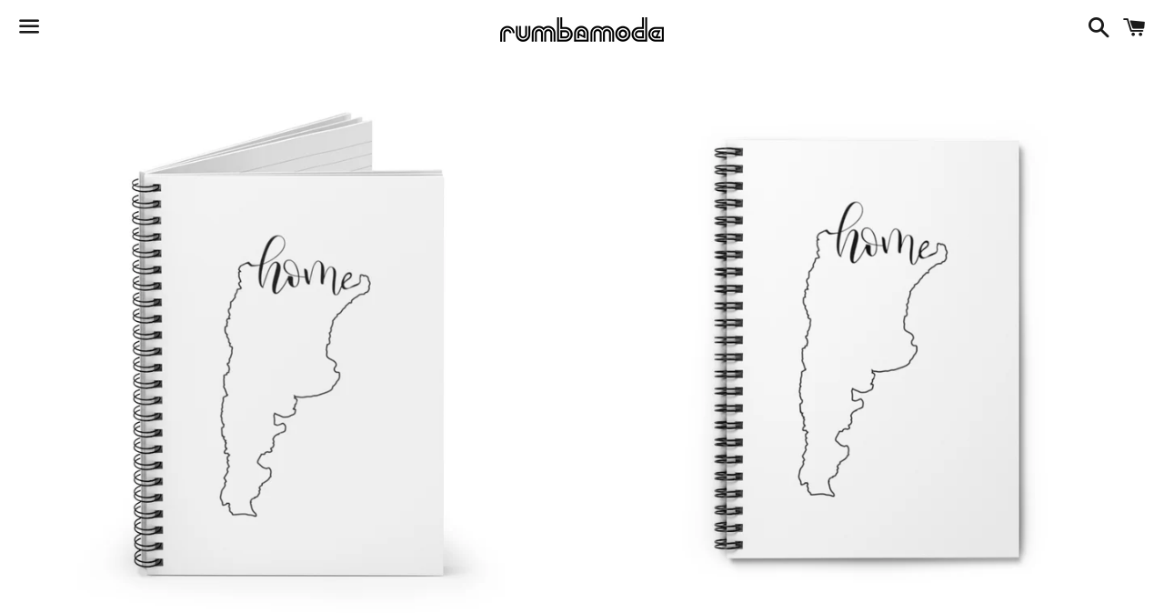

--- FILE ---
content_type: text/html; charset=utf-8
request_url: https://rumbamode.com/products/argentina-white-spiral-notebook-ruled-line
body_size: 16272
content:
<!doctype html>
<html class="no-js" lang="en">
<head>
  
  <script data-ad-client="ca-pub-8594057964964879" async src="https://pagead2.googlesyndication.com/pagead/js/adsbygoogle.js"></script>

  <meta charset="utf-8">
  <meta http-equiv="X-UA-Compatible" content="IE=edge">
  <meta name="viewport" content="width=device-width,initial-scale=1">

  <meta name="theme-color" content="#ffffff">

  
    <link rel="shortcut icon" href="//rumbamode.com/cdn/shop/files/Screen_Shot_2020-05-14_at_9.09.37_PM_32x32.png?v=1613595429" type="image/png" />
  

  <link rel="canonical" href="https://rumbamode.com/products/argentina-white-spiral-notebook-ruled-line">

  <title>
  ARGENTINA (White) - Spiral Notebook - Ruled Line &ndash; rumbamode
  </title>

  
    <meta name="description" content="ARGENTINAWhite - Spiral Notebook - Ruled Line All of our products are proudly made and shipped in the US. Purchase this notebook and represent your home country, plus a donation will be made to:åÊhttps://www.globalgiving.org/projects/job-training-education-argentine-youth-alumni/ Shopping lists, school notes or poems -">
  

  <!-- /snippets/social-meta-tags.liquid -->




<meta property="og:site_name" content="rumbamode">
<meta property="og:url" content="https://rumbamode.com/products/argentina-white-spiral-notebook-ruled-line">
<meta property="og:title" content="ARGENTINA (White) - Spiral Notebook - Ruled Line">
<meta property="og:type" content="product">
<meta property="og:description" content="ARGENTINAWhite - Spiral Notebook - Ruled Line All of our products are proudly made and shipped in the US. Purchase this notebook and represent your home country, plus a donation will be made to:åÊhttps://www.globalgiving.org/projects/job-training-education-argentine-youth-alumni/ Shopping lists, school notes or poems -">

  <meta property="og:price:amount" content="14.95">
  <meta property="og:price:currency" content="USD">

<meta property="og:image" content="http://rumbamode.com/cdn/shop/products/28ff83eed68ff64335a1441dcb8f1c98_1200x1200.jpg?v=1591775494"><meta property="og:image" content="http://rumbamode.com/cdn/shop/products/9d3224faf5785db8202ee1ad074abdc7_1200x1200.jpg?v=1591775494"><meta property="og:image" content="http://rumbamode.com/cdn/shop/products/e684f1e6c86ac95bd8235652603cd235_1200x1200.jpg?v=1591775494">
<meta property="og:image:secure_url" content="https://rumbamode.com/cdn/shop/products/28ff83eed68ff64335a1441dcb8f1c98_1200x1200.jpg?v=1591775494"><meta property="og:image:secure_url" content="https://rumbamode.com/cdn/shop/products/9d3224faf5785db8202ee1ad074abdc7_1200x1200.jpg?v=1591775494"><meta property="og:image:secure_url" content="https://rumbamode.com/cdn/shop/products/e684f1e6c86ac95bd8235652603cd235_1200x1200.jpg?v=1591775494">


  <meta name="twitter:site" content="@rumbamode">

<meta name="twitter:card" content="summary_large_image">
<meta name="twitter:title" content="ARGENTINA (White) - Spiral Notebook - Ruled Line">
<meta name="twitter:description" content="ARGENTINAWhite - Spiral Notebook - Ruled Line All of our products are proudly made and shipped in the US. Purchase this notebook and represent your home country, plus a donation will be made to:åÊhttps://www.globalgiving.org/projects/job-training-education-argentine-youth-alumni/ Shopping lists, school notes or poems -">


  <link href="//rumbamode.com/cdn/shop/t/2/assets/theme.scss.css?v=163179839191573995031674768848" rel="stylesheet" type="text/css" media="all" />

  <script>
    window.theme = window.theme || {};
    theme.strings = {
      cartEmpty: "Your cart is currently empty.",
      savingHtml: "You're saving [savings]",
      addToCart: "Add to cart",
      soldOut: "Sold out",
      unavailable: "Unavailable",
      addressError: "Error looking up that address",
      addressNoResults: "No results for that address",
      addressQueryLimit: "You have exceeded the Google API usage limit. Consider upgrading to a \u003ca href=\"https:\/\/developers.google.com\/maps\/premium\/usage-limits\"\u003ePremium Plan\u003c\/a\u003e.",
      authError: "There was a problem authenticating your Google Maps API Key."
    };
    theme.settings = {
      cartType: "drawer",
      moneyFormat: "${{amount}}"
    };
  </script>

  <script src="//rumbamode.com/cdn/shop/t/2/assets/lazysizes.min.js?v=155223123402716617051589314306" async="async"></script>

  

  <script src="//rumbamode.com/cdn/shop/t/2/assets/vendor.js?v=141188699437036237251589314307" defer="defer"></script>

  <script src="//rumbamode.com/cdn/shopifycloud/storefront/assets/themes_support/option_selection-b017cd28.js" defer="defer"></script>

  <script src="//rumbamode.com/cdn/shop/t/2/assets/theme.js?v=63561349323262567961589314316" defer="defer"></script>

  <script>window.performance && window.performance.mark && window.performance.mark('shopify.content_for_header.start');</script><meta name="google-site-verification" content="ITyUjfNyJyZkuYw-gG04g9KxF2nS89flfDX8otKnK_w">
<meta id="shopify-digital-wallet" name="shopify-digital-wallet" content="/29002694690/digital_wallets/dialog">
<link rel="alternate" type="application/json+oembed" href="https://rumbamode.com/products/argentina-white-spiral-notebook-ruled-line.oembed">
<script async="async" src="/checkouts/internal/preloads.js?locale=en-US"></script>
<script id="shopify-features" type="application/json">{"accessToken":"02379d5a3c0d32b81f6474a6bc1fd271","betas":["rich-media-storefront-analytics"],"domain":"rumbamode.com","predictiveSearch":true,"shopId":29002694690,"locale":"en"}</script>
<script>var Shopify = Shopify || {};
Shopify.shop = "rumbamode.myshopify.com";
Shopify.locale = "en";
Shopify.currency = {"active":"USD","rate":"1.0"};
Shopify.country = "US";
Shopify.theme = {"name":"Boundless","id":81840111650,"schema_name":"Boundless","schema_version":"9.0.15","theme_store_id":766,"role":"main"};
Shopify.theme.handle = "null";
Shopify.theme.style = {"id":null,"handle":null};
Shopify.cdnHost = "rumbamode.com/cdn";
Shopify.routes = Shopify.routes || {};
Shopify.routes.root = "/";</script>
<script type="module">!function(o){(o.Shopify=o.Shopify||{}).modules=!0}(window);</script>
<script>!function(o){function n(){var o=[];function n(){o.push(Array.prototype.slice.apply(arguments))}return n.q=o,n}var t=o.Shopify=o.Shopify||{};t.loadFeatures=n(),t.autoloadFeatures=n()}(window);</script>
<script id="shop-js-analytics" type="application/json">{"pageType":"product"}</script>
<script defer="defer" async type="module" src="//rumbamode.com/cdn/shopifycloud/shop-js/modules/v2/client.init-shop-cart-sync_BdyHc3Nr.en.esm.js"></script>
<script defer="defer" async type="module" src="//rumbamode.com/cdn/shopifycloud/shop-js/modules/v2/chunk.common_Daul8nwZ.esm.js"></script>
<script type="module">
  await import("//rumbamode.com/cdn/shopifycloud/shop-js/modules/v2/client.init-shop-cart-sync_BdyHc3Nr.en.esm.js");
await import("//rumbamode.com/cdn/shopifycloud/shop-js/modules/v2/chunk.common_Daul8nwZ.esm.js");

  window.Shopify.SignInWithShop?.initShopCartSync?.({"fedCMEnabled":true,"windoidEnabled":true});

</script>
<script id="__st">var __st={"a":29002694690,"offset":-18000,"reqid":"58c3ee32-b79b-44b3-9644-8dc001280286-1768963471","pageurl":"rumbamode.com\/products\/argentina-white-spiral-notebook-ruled-line","u":"dc0888ae5c15","p":"product","rtyp":"product","rid":4544312606754};</script>
<script>window.ShopifyPaypalV4VisibilityTracking = true;</script>
<script id="captcha-bootstrap">!function(){'use strict';const t='contact',e='account',n='new_comment',o=[[t,t],['blogs',n],['comments',n],[t,'customer']],c=[[e,'customer_login'],[e,'guest_login'],[e,'recover_customer_password'],[e,'create_customer']],r=t=>t.map((([t,e])=>`form[action*='/${t}']:not([data-nocaptcha='true']) input[name='form_type'][value='${e}']`)).join(','),a=t=>()=>t?[...document.querySelectorAll(t)].map((t=>t.form)):[];function s(){const t=[...o],e=r(t);return a(e)}const i='password',u='form_key',d=['recaptcha-v3-token','g-recaptcha-response','h-captcha-response',i],f=()=>{try{return window.sessionStorage}catch{return}},m='__shopify_v',_=t=>t.elements[u];function p(t,e,n=!1){try{const o=window.sessionStorage,c=JSON.parse(o.getItem(e)),{data:r}=function(t){const{data:e,action:n}=t;return t[m]||n?{data:e,action:n}:{data:t,action:n}}(c);for(const[e,n]of Object.entries(r))t.elements[e]&&(t.elements[e].value=n);n&&o.removeItem(e)}catch(o){console.error('form repopulation failed',{error:o})}}const l='form_type',E='cptcha';function T(t){t.dataset[E]=!0}const w=window,h=w.document,L='Shopify',v='ce_forms',y='captcha';let A=!1;((t,e)=>{const n=(g='f06e6c50-85a8-45c8-87d0-21a2b65856fe',I='https://cdn.shopify.com/shopifycloud/storefront-forms-hcaptcha/ce_storefront_forms_captcha_hcaptcha.v1.5.2.iife.js',D={infoText:'Protected by hCaptcha',privacyText:'Privacy',termsText:'Terms'},(t,e,n)=>{const o=w[L][v],c=o.bindForm;if(c)return c(t,g,e,D).then(n);var r;o.q.push([[t,g,e,D],n]),r=I,A||(h.body.append(Object.assign(h.createElement('script'),{id:'captcha-provider',async:!0,src:r})),A=!0)});var g,I,D;w[L]=w[L]||{},w[L][v]=w[L][v]||{},w[L][v].q=[],w[L][y]=w[L][y]||{},w[L][y].protect=function(t,e){n(t,void 0,e),T(t)},Object.freeze(w[L][y]),function(t,e,n,w,h,L){const[v,y,A,g]=function(t,e,n){const i=e?o:[],u=t?c:[],d=[...i,...u],f=r(d),m=r(i),_=r(d.filter((([t,e])=>n.includes(e))));return[a(f),a(m),a(_),s()]}(w,h,L),I=t=>{const e=t.target;return e instanceof HTMLFormElement?e:e&&e.form},D=t=>v().includes(t);t.addEventListener('submit',(t=>{const e=I(t);if(!e)return;const n=D(e)&&!e.dataset.hcaptchaBound&&!e.dataset.recaptchaBound,o=_(e),c=g().includes(e)&&(!o||!o.value);(n||c)&&t.preventDefault(),c&&!n&&(function(t){try{if(!f())return;!function(t){const e=f();if(!e)return;const n=_(t);if(!n)return;const o=n.value;o&&e.removeItem(o)}(t);const e=Array.from(Array(32),(()=>Math.random().toString(36)[2])).join('');!function(t,e){_(t)||t.append(Object.assign(document.createElement('input'),{type:'hidden',name:u})),t.elements[u].value=e}(t,e),function(t,e){const n=f();if(!n)return;const o=[...t.querySelectorAll(`input[type='${i}']`)].map((({name:t})=>t)),c=[...d,...o],r={};for(const[a,s]of new FormData(t).entries())c.includes(a)||(r[a]=s);n.setItem(e,JSON.stringify({[m]:1,action:t.action,data:r}))}(t,e)}catch(e){console.error('failed to persist form',e)}}(e),e.submit())}));const S=(t,e)=>{t&&!t.dataset[E]&&(n(t,e.some((e=>e===t))),T(t))};for(const o of['focusin','change'])t.addEventListener(o,(t=>{const e=I(t);D(e)&&S(e,y())}));const B=e.get('form_key'),M=e.get(l),P=B&&M;t.addEventListener('DOMContentLoaded',(()=>{const t=y();if(P)for(const e of t)e.elements[l].value===M&&p(e,B);[...new Set([...A(),...v().filter((t=>'true'===t.dataset.shopifyCaptcha))])].forEach((e=>S(e,t)))}))}(h,new URLSearchParams(w.location.search),n,t,e,['guest_login'])})(!0,!0)}();</script>
<script integrity="sha256-4kQ18oKyAcykRKYeNunJcIwy7WH5gtpwJnB7kiuLZ1E=" data-source-attribution="shopify.loadfeatures" defer="defer" src="//rumbamode.com/cdn/shopifycloud/storefront/assets/storefront/load_feature-a0a9edcb.js" crossorigin="anonymous"></script>
<script data-source-attribution="shopify.dynamic_checkout.dynamic.init">var Shopify=Shopify||{};Shopify.PaymentButton=Shopify.PaymentButton||{isStorefrontPortableWallets:!0,init:function(){window.Shopify.PaymentButton.init=function(){};var t=document.createElement("script");t.src="https://rumbamode.com/cdn/shopifycloud/portable-wallets/latest/portable-wallets.en.js",t.type="module",document.head.appendChild(t)}};
</script>
<script data-source-attribution="shopify.dynamic_checkout.buyer_consent">
  function portableWalletsHideBuyerConsent(e){var t=document.getElementById("shopify-buyer-consent"),n=document.getElementById("shopify-subscription-policy-button");t&&n&&(t.classList.add("hidden"),t.setAttribute("aria-hidden","true"),n.removeEventListener("click",e))}function portableWalletsShowBuyerConsent(e){var t=document.getElementById("shopify-buyer-consent"),n=document.getElementById("shopify-subscription-policy-button");t&&n&&(t.classList.remove("hidden"),t.removeAttribute("aria-hidden"),n.addEventListener("click",e))}window.Shopify?.PaymentButton&&(window.Shopify.PaymentButton.hideBuyerConsent=portableWalletsHideBuyerConsent,window.Shopify.PaymentButton.showBuyerConsent=portableWalletsShowBuyerConsent);
</script>
<script data-source-attribution="shopify.dynamic_checkout.cart.bootstrap">document.addEventListener("DOMContentLoaded",(function(){function t(){return document.querySelector("shopify-accelerated-checkout-cart, shopify-accelerated-checkout")}if(t())Shopify.PaymentButton.init();else{new MutationObserver((function(e,n){t()&&(Shopify.PaymentButton.init(),n.disconnect())})).observe(document.body,{childList:!0,subtree:!0})}}));
</script>

<script>window.performance && window.performance.mark && window.performance.mark('shopify.content_for_header.end');</script>

<link href="https://monorail-edge.shopifysvc.com" rel="dns-prefetch">
<script>(function(){if ("sendBeacon" in navigator && "performance" in window) {try {var session_token_from_headers = performance.getEntriesByType('navigation')[0].serverTiming.find(x => x.name == '_s').description;} catch {var session_token_from_headers = undefined;}var session_cookie_matches = document.cookie.match(/_shopify_s=([^;]*)/);var session_token_from_cookie = session_cookie_matches && session_cookie_matches.length === 2 ? session_cookie_matches[1] : "";var session_token = session_token_from_headers || session_token_from_cookie || "";function handle_abandonment_event(e) {var entries = performance.getEntries().filter(function(entry) {return /monorail-edge.shopifysvc.com/.test(entry.name);});if (!window.abandonment_tracked && entries.length === 0) {window.abandonment_tracked = true;var currentMs = Date.now();var navigation_start = performance.timing.navigationStart;var payload = {shop_id: 29002694690,url: window.location.href,navigation_start,duration: currentMs - navigation_start,session_token,page_type: "product"};window.navigator.sendBeacon("https://monorail-edge.shopifysvc.com/v1/produce", JSON.stringify({schema_id: "online_store_buyer_site_abandonment/1.1",payload: payload,metadata: {event_created_at_ms: currentMs,event_sent_at_ms: currentMs}}));}}window.addEventListener('pagehide', handle_abandonment_event);}}());</script>
<script id="web-pixels-manager-setup">(function e(e,d,r,n,o){if(void 0===o&&(o={}),!Boolean(null===(a=null===(i=window.Shopify)||void 0===i?void 0:i.analytics)||void 0===a?void 0:a.replayQueue)){var i,a;window.Shopify=window.Shopify||{};var t=window.Shopify;t.analytics=t.analytics||{};var s=t.analytics;s.replayQueue=[],s.publish=function(e,d,r){return s.replayQueue.push([e,d,r]),!0};try{self.performance.mark("wpm:start")}catch(e){}var l=function(){var e={modern:/Edge?\/(1{2}[4-9]|1[2-9]\d|[2-9]\d{2}|\d{4,})\.\d+(\.\d+|)|Firefox\/(1{2}[4-9]|1[2-9]\d|[2-9]\d{2}|\d{4,})\.\d+(\.\d+|)|Chrom(ium|e)\/(9{2}|\d{3,})\.\d+(\.\d+|)|(Maci|X1{2}).+ Version\/(15\.\d+|(1[6-9]|[2-9]\d|\d{3,})\.\d+)([,.]\d+|)( \(\w+\)|)( Mobile\/\w+|) Safari\/|Chrome.+OPR\/(9{2}|\d{3,})\.\d+\.\d+|(CPU[ +]OS|iPhone[ +]OS|CPU[ +]iPhone|CPU IPhone OS|CPU iPad OS)[ +]+(15[._]\d+|(1[6-9]|[2-9]\d|\d{3,})[._]\d+)([._]\d+|)|Android:?[ /-](13[3-9]|1[4-9]\d|[2-9]\d{2}|\d{4,})(\.\d+|)(\.\d+|)|Android.+Firefox\/(13[5-9]|1[4-9]\d|[2-9]\d{2}|\d{4,})\.\d+(\.\d+|)|Android.+Chrom(ium|e)\/(13[3-9]|1[4-9]\d|[2-9]\d{2}|\d{4,})\.\d+(\.\d+|)|SamsungBrowser\/([2-9]\d|\d{3,})\.\d+/,legacy:/Edge?\/(1[6-9]|[2-9]\d|\d{3,})\.\d+(\.\d+|)|Firefox\/(5[4-9]|[6-9]\d|\d{3,})\.\d+(\.\d+|)|Chrom(ium|e)\/(5[1-9]|[6-9]\d|\d{3,})\.\d+(\.\d+|)([\d.]+$|.*Safari\/(?![\d.]+ Edge\/[\d.]+$))|(Maci|X1{2}).+ Version\/(10\.\d+|(1[1-9]|[2-9]\d|\d{3,})\.\d+)([,.]\d+|)( \(\w+\)|)( Mobile\/\w+|) Safari\/|Chrome.+OPR\/(3[89]|[4-9]\d|\d{3,})\.\d+\.\d+|(CPU[ +]OS|iPhone[ +]OS|CPU[ +]iPhone|CPU IPhone OS|CPU iPad OS)[ +]+(10[._]\d+|(1[1-9]|[2-9]\d|\d{3,})[._]\d+)([._]\d+|)|Android:?[ /-](13[3-9]|1[4-9]\d|[2-9]\d{2}|\d{4,})(\.\d+|)(\.\d+|)|Mobile Safari.+OPR\/([89]\d|\d{3,})\.\d+\.\d+|Android.+Firefox\/(13[5-9]|1[4-9]\d|[2-9]\d{2}|\d{4,})\.\d+(\.\d+|)|Android.+Chrom(ium|e)\/(13[3-9]|1[4-9]\d|[2-9]\d{2}|\d{4,})\.\d+(\.\d+|)|Android.+(UC? ?Browser|UCWEB|U3)[ /]?(15\.([5-9]|\d{2,})|(1[6-9]|[2-9]\d|\d{3,})\.\d+)\.\d+|SamsungBrowser\/(5\.\d+|([6-9]|\d{2,})\.\d+)|Android.+MQ{2}Browser\/(14(\.(9|\d{2,})|)|(1[5-9]|[2-9]\d|\d{3,})(\.\d+|))(\.\d+|)|K[Aa][Ii]OS\/(3\.\d+|([4-9]|\d{2,})\.\d+)(\.\d+|)/},d=e.modern,r=e.legacy,n=navigator.userAgent;return n.match(d)?"modern":n.match(r)?"legacy":"unknown"}(),u="modern"===l?"modern":"legacy",c=(null!=n?n:{modern:"",legacy:""})[u],f=function(e){return[e.baseUrl,"/wpm","/b",e.hashVersion,"modern"===e.buildTarget?"m":"l",".js"].join("")}({baseUrl:d,hashVersion:r,buildTarget:u}),m=function(e){var d=e.version,r=e.bundleTarget,n=e.surface,o=e.pageUrl,i=e.monorailEndpoint;return{emit:function(e){var a=e.status,t=e.errorMsg,s=(new Date).getTime(),l=JSON.stringify({metadata:{event_sent_at_ms:s},events:[{schema_id:"web_pixels_manager_load/3.1",payload:{version:d,bundle_target:r,page_url:o,status:a,surface:n,error_msg:t},metadata:{event_created_at_ms:s}}]});if(!i)return console&&console.warn&&console.warn("[Web Pixels Manager] No Monorail endpoint provided, skipping logging."),!1;try{return self.navigator.sendBeacon.bind(self.navigator)(i,l)}catch(e){}var u=new XMLHttpRequest;try{return u.open("POST",i,!0),u.setRequestHeader("Content-Type","text/plain"),u.send(l),!0}catch(e){return console&&console.warn&&console.warn("[Web Pixels Manager] Got an unhandled error while logging to Monorail."),!1}}}}({version:r,bundleTarget:l,surface:e.surface,pageUrl:self.location.href,monorailEndpoint:e.monorailEndpoint});try{o.browserTarget=l,function(e){var d=e.src,r=e.async,n=void 0===r||r,o=e.onload,i=e.onerror,a=e.sri,t=e.scriptDataAttributes,s=void 0===t?{}:t,l=document.createElement("script"),u=document.querySelector("head"),c=document.querySelector("body");if(l.async=n,l.src=d,a&&(l.integrity=a,l.crossOrigin="anonymous"),s)for(var f in s)if(Object.prototype.hasOwnProperty.call(s,f))try{l.dataset[f]=s[f]}catch(e){}if(o&&l.addEventListener("load",o),i&&l.addEventListener("error",i),u)u.appendChild(l);else{if(!c)throw new Error("Did not find a head or body element to append the script");c.appendChild(l)}}({src:f,async:!0,onload:function(){if(!function(){var e,d;return Boolean(null===(d=null===(e=window.Shopify)||void 0===e?void 0:e.analytics)||void 0===d?void 0:d.initialized)}()){var d=window.webPixelsManager.init(e)||void 0;if(d){var r=window.Shopify.analytics;r.replayQueue.forEach((function(e){var r=e[0],n=e[1],o=e[2];d.publishCustomEvent(r,n,o)})),r.replayQueue=[],r.publish=d.publishCustomEvent,r.visitor=d.visitor,r.initialized=!0}}},onerror:function(){return m.emit({status:"failed",errorMsg:"".concat(f," has failed to load")})},sri:function(e){var d=/^sha384-[A-Za-z0-9+/=]+$/;return"string"==typeof e&&d.test(e)}(c)?c:"",scriptDataAttributes:o}),m.emit({status:"loading"})}catch(e){m.emit({status:"failed",errorMsg:(null==e?void 0:e.message)||"Unknown error"})}}})({shopId: 29002694690,storefrontBaseUrl: "https://rumbamode.com",extensionsBaseUrl: "https://extensions.shopifycdn.com/cdn/shopifycloud/web-pixels-manager",monorailEndpoint: "https://monorail-edge.shopifysvc.com/unstable/produce_batch",surface: "storefront-renderer",enabledBetaFlags: ["2dca8a86"],webPixelsConfigList: [{"id":"481657011","configuration":"{\"config\":\"{\\\"pixel_id\\\":\\\"AW-620195366\\\",\\\"target_country\\\":\\\"US\\\",\\\"gtag_events\\\":[{\\\"type\\\":\\\"search\\\",\\\"action_label\\\":\\\"AW-620195366\\\/VCZoCMmgi9UBEKbc3acC\\\"},{\\\"type\\\":\\\"begin_checkout\\\",\\\"action_label\\\":\\\"AW-620195366\\\/czcxCMagi9UBEKbc3acC\\\"},{\\\"type\\\":\\\"view_item\\\",\\\"action_label\\\":[\\\"AW-620195366\\\/JwDKCMCgi9UBEKbc3acC\\\",\\\"MC-VP9M4GVKPD\\\"]},{\\\"type\\\":\\\"purchase\\\",\\\"action_label\\\":[\\\"AW-620195366\\\/q3ftCL2gi9UBEKbc3acC\\\",\\\"MC-VP9M4GVKPD\\\"]},{\\\"type\\\":\\\"page_view\\\",\\\"action_label\\\":[\\\"AW-620195366\\\/JnzxCLqgi9UBEKbc3acC\\\",\\\"MC-VP9M4GVKPD\\\"]},{\\\"type\\\":\\\"add_payment_info\\\",\\\"action_label\\\":\\\"AW-620195366\\\/pA-QCMygi9UBEKbc3acC\\\"},{\\\"type\\\":\\\"add_to_cart\\\",\\\"action_label\\\":\\\"AW-620195366\\\/31e9CMOgi9UBEKbc3acC\\\"}],\\\"enable_monitoring_mode\\\":false}\"}","eventPayloadVersion":"v1","runtimeContext":"OPEN","scriptVersion":"b2a88bafab3e21179ed38636efcd8a93","type":"APP","apiClientId":1780363,"privacyPurposes":[],"dataSharingAdjustments":{"protectedCustomerApprovalScopes":["read_customer_address","read_customer_email","read_customer_name","read_customer_personal_data","read_customer_phone"]}},{"id":"140837043","configuration":"{\"pixel_id\":\"946173642496433\",\"pixel_type\":\"facebook_pixel\",\"metaapp_system_user_token\":\"-\"}","eventPayloadVersion":"v1","runtimeContext":"OPEN","scriptVersion":"ca16bc87fe92b6042fbaa3acc2fbdaa6","type":"APP","apiClientId":2329312,"privacyPurposes":["ANALYTICS","MARKETING","SALE_OF_DATA"],"dataSharingAdjustments":{"protectedCustomerApprovalScopes":["read_customer_address","read_customer_email","read_customer_name","read_customer_personal_data","read_customer_phone"]}},{"id":"97484979","eventPayloadVersion":"v1","runtimeContext":"LAX","scriptVersion":"1","type":"CUSTOM","privacyPurposes":["ANALYTICS"],"name":"Google Analytics tag (migrated)"},{"id":"shopify-app-pixel","configuration":"{}","eventPayloadVersion":"v1","runtimeContext":"STRICT","scriptVersion":"0450","apiClientId":"shopify-pixel","type":"APP","privacyPurposes":["ANALYTICS","MARKETING"]},{"id":"shopify-custom-pixel","eventPayloadVersion":"v1","runtimeContext":"LAX","scriptVersion":"0450","apiClientId":"shopify-pixel","type":"CUSTOM","privacyPurposes":["ANALYTICS","MARKETING"]}],isMerchantRequest: false,initData: {"shop":{"name":"rumbamode","paymentSettings":{"currencyCode":"USD"},"myshopifyDomain":"rumbamode.myshopify.com","countryCode":"US","storefrontUrl":"https:\/\/rumbamode.com"},"customer":null,"cart":null,"checkout":null,"productVariants":[{"price":{"amount":14.95,"currencyCode":"USD"},"product":{"title":"ARGENTINA (White) - Spiral Notebook - Ruled Line","vendor":"Printify","id":"4544312606754","untranslatedTitle":"ARGENTINA (White) - Spiral Notebook - Ruled Line","url":"\/products\/argentina-white-spiral-notebook-ruled-line","type":"Paper products"},"id":"32107053908002","image":{"src":"\/\/rumbamode.com\/cdn\/shop\/products\/28ff83eed68ff64335a1441dcb8f1c98.jpg?v=1591775494"},"sku":"1301187547","title":"Spiral Notebook","untranslatedTitle":"Spiral Notebook"}],"purchasingCompany":null},},"https://rumbamode.com/cdn","fcfee988w5aeb613cpc8e4bc33m6693e112",{"modern":"","legacy":""},{"shopId":"29002694690","storefrontBaseUrl":"https:\/\/rumbamode.com","extensionBaseUrl":"https:\/\/extensions.shopifycdn.com\/cdn\/shopifycloud\/web-pixels-manager","surface":"storefront-renderer","enabledBetaFlags":"[\"2dca8a86\"]","isMerchantRequest":"false","hashVersion":"fcfee988w5aeb613cpc8e4bc33m6693e112","publish":"custom","events":"[[\"page_viewed\",{}],[\"product_viewed\",{\"productVariant\":{\"price\":{\"amount\":14.95,\"currencyCode\":\"USD\"},\"product\":{\"title\":\"ARGENTINA (White) - Spiral Notebook - Ruled Line\",\"vendor\":\"Printify\",\"id\":\"4544312606754\",\"untranslatedTitle\":\"ARGENTINA (White) - Spiral Notebook - Ruled Line\",\"url\":\"\/products\/argentina-white-spiral-notebook-ruled-line\",\"type\":\"Paper products\"},\"id\":\"32107053908002\",\"image\":{\"src\":\"\/\/rumbamode.com\/cdn\/shop\/products\/28ff83eed68ff64335a1441dcb8f1c98.jpg?v=1591775494\"},\"sku\":\"1301187547\",\"title\":\"Spiral Notebook\",\"untranslatedTitle\":\"Spiral Notebook\"}}]]"});</script><script>
  window.ShopifyAnalytics = window.ShopifyAnalytics || {};
  window.ShopifyAnalytics.meta = window.ShopifyAnalytics.meta || {};
  window.ShopifyAnalytics.meta.currency = 'USD';
  var meta = {"product":{"id":4544312606754,"gid":"gid:\/\/shopify\/Product\/4544312606754","vendor":"Printify","type":"Paper products","handle":"argentina-white-spiral-notebook-ruled-line","variants":[{"id":32107053908002,"price":1495,"name":"ARGENTINA (White) - Spiral Notebook - Ruled Line - Spiral Notebook","public_title":"Spiral Notebook","sku":"1301187547"}],"remote":false},"page":{"pageType":"product","resourceType":"product","resourceId":4544312606754,"requestId":"58c3ee32-b79b-44b3-9644-8dc001280286-1768963471"}};
  for (var attr in meta) {
    window.ShopifyAnalytics.meta[attr] = meta[attr];
  }
</script>
<script class="analytics">
  (function () {
    var customDocumentWrite = function(content) {
      var jquery = null;

      if (window.jQuery) {
        jquery = window.jQuery;
      } else if (window.Checkout && window.Checkout.$) {
        jquery = window.Checkout.$;
      }

      if (jquery) {
        jquery('body').append(content);
      }
    };

    var hasLoggedConversion = function(token) {
      if (token) {
        return document.cookie.indexOf('loggedConversion=' + token) !== -1;
      }
      return false;
    }

    var setCookieIfConversion = function(token) {
      if (token) {
        var twoMonthsFromNow = new Date(Date.now());
        twoMonthsFromNow.setMonth(twoMonthsFromNow.getMonth() + 2);

        document.cookie = 'loggedConversion=' + token + '; expires=' + twoMonthsFromNow;
      }
    }

    var trekkie = window.ShopifyAnalytics.lib = window.trekkie = window.trekkie || [];
    if (trekkie.integrations) {
      return;
    }
    trekkie.methods = [
      'identify',
      'page',
      'ready',
      'track',
      'trackForm',
      'trackLink'
    ];
    trekkie.factory = function(method) {
      return function() {
        var args = Array.prototype.slice.call(arguments);
        args.unshift(method);
        trekkie.push(args);
        return trekkie;
      };
    };
    for (var i = 0; i < trekkie.methods.length; i++) {
      var key = trekkie.methods[i];
      trekkie[key] = trekkie.factory(key);
    }
    trekkie.load = function(config) {
      trekkie.config = config || {};
      trekkie.config.initialDocumentCookie = document.cookie;
      var first = document.getElementsByTagName('script')[0];
      var script = document.createElement('script');
      script.type = 'text/javascript';
      script.onerror = function(e) {
        var scriptFallback = document.createElement('script');
        scriptFallback.type = 'text/javascript';
        scriptFallback.onerror = function(error) {
                var Monorail = {
      produce: function produce(monorailDomain, schemaId, payload) {
        var currentMs = new Date().getTime();
        var event = {
          schema_id: schemaId,
          payload: payload,
          metadata: {
            event_created_at_ms: currentMs,
            event_sent_at_ms: currentMs
          }
        };
        return Monorail.sendRequest("https://" + monorailDomain + "/v1/produce", JSON.stringify(event));
      },
      sendRequest: function sendRequest(endpointUrl, payload) {
        // Try the sendBeacon API
        if (window && window.navigator && typeof window.navigator.sendBeacon === 'function' && typeof window.Blob === 'function' && !Monorail.isIos12()) {
          var blobData = new window.Blob([payload], {
            type: 'text/plain'
          });

          if (window.navigator.sendBeacon(endpointUrl, blobData)) {
            return true;
          } // sendBeacon was not successful

        } // XHR beacon

        var xhr = new XMLHttpRequest();

        try {
          xhr.open('POST', endpointUrl);
          xhr.setRequestHeader('Content-Type', 'text/plain');
          xhr.send(payload);
        } catch (e) {
          console.log(e);
        }

        return false;
      },
      isIos12: function isIos12() {
        return window.navigator.userAgent.lastIndexOf('iPhone; CPU iPhone OS 12_') !== -1 || window.navigator.userAgent.lastIndexOf('iPad; CPU OS 12_') !== -1;
      }
    };
    Monorail.produce('monorail-edge.shopifysvc.com',
      'trekkie_storefront_load_errors/1.1',
      {shop_id: 29002694690,
      theme_id: 81840111650,
      app_name: "storefront",
      context_url: window.location.href,
      source_url: "//rumbamode.com/cdn/s/trekkie.storefront.cd680fe47e6c39ca5d5df5f0a32d569bc48c0f27.min.js"});

        };
        scriptFallback.async = true;
        scriptFallback.src = '//rumbamode.com/cdn/s/trekkie.storefront.cd680fe47e6c39ca5d5df5f0a32d569bc48c0f27.min.js';
        first.parentNode.insertBefore(scriptFallback, first);
      };
      script.async = true;
      script.src = '//rumbamode.com/cdn/s/trekkie.storefront.cd680fe47e6c39ca5d5df5f0a32d569bc48c0f27.min.js';
      first.parentNode.insertBefore(script, first);
    };
    trekkie.load(
      {"Trekkie":{"appName":"storefront","development":false,"defaultAttributes":{"shopId":29002694690,"isMerchantRequest":null,"themeId":81840111650,"themeCityHash":"6802747092650325695","contentLanguage":"en","currency":"USD","eventMetadataId":"a5a030ad-8b9c-4036-a5a6-72ec9b45788b"},"isServerSideCookieWritingEnabled":true,"monorailRegion":"shop_domain","enabledBetaFlags":["65f19447"]},"Session Attribution":{},"S2S":{"facebookCapiEnabled":true,"source":"trekkie-storefront-renderer","apiClientId":580111}}
    );

    var loaded = false;
    trekkie.ready(function() {
      if (loaded) return;
      loaded = true;

      window.ShopifyAnalytics.lib = window.trekkie;

      var originalDocumentWrite = document.write;
      document.write = customDocumentWrite;
      try { window.ShopifyAnalytics.merchantGoogleAnalytics.call(this); } catch(error) {};
      document.write = originalDocumentWrite;

      window.ShopifyAnalytics.lib.page(null,{"pageType":"product","resourceType":"product","resourceId":4544312606754,"requestId":"58c3ee32-b79b-44b3-9644-8dc001280286-1768963471","shopifyEmitted":true});

      var match = window.location.pathname.match(/checkouts\/(.+)\/(thank_you|post_purchase)/)
      var token = match? match[1]: undefined;
      if (!hasLoggedConversion(token)) {
        setCookieIfConversion(token);
        window.ShopifyAnalytics.lib.track("Viewed Product",{"currency":"USD","variantId":32107053908002,"productId":4544312606754,"productGid":"gid:\/\/shopify\/Product\/4544312606754","name":"ARGENTINA (White) - Spiral Notebook - Ruled Line - Spiral Notebook","price":"14.95","sku":"1301187547","brand":"Printify","variant":"Spiral Notebook","category":"Paper products","nonInteraction":true,"remote":false},undefined,undefined,{"shopifyEmitted":true});
      window.ShopifyAnalytics.lib.track("monorail:\/\/trekkie_storefront_viewed_product\/1.1",{"currency":"USD","variantId":32107053908002,"productId":4544312606754,"productGid":"gid:\/\/shopify\/Product\/4544312606754","name":"ARGENTINA (White) - Spiral Notebook - Ruled Line - Spiral Notebook","price":"14.95","sku":"1301187547","brand":"Printify","variant":"Spiral Notebook","category":"Paper products","nonInteraction":true,"remote":false,"referer":"https:\/\/rumbamode.com\/products\/argentina-white-spiral-notebook-ruled-line"});
      }
    });


        var eventsListenerScript = document.createElement('script');
        eventsListenerScript.async = true;
        eventsListenerScript.src = "//rumbamode.com/cdn/shopifycloud/storefront/assets/shop_events_listener-3da45d37.js";
        document.getElementsByTagName('head')[0].appendChild(eventsListenerScript);

})();</script>
  <script>
  if (!window.ga || (window.ga && typeof window.ga !== 'function')) {
    window.ga = function ga() {
      (window.ga.q = window.ga.q || []).push(arguments);
      if (window.Shopify && window.Shopify.analytics && typeof window.Shopify.analytics.publish === 'function') {
        window.Shopify.analytics.publish("ga_stub_called", {}, {sendTo: "google_osp_migration"});
      }
      console.error("Shopify's Google Analytics stub called with:", Array.from(arguments), "\nSee https://help.shopify.com/manual/promoting-marketing/pixels/pixel-migration#google for more information.");
    };
    if (window.Shopify && window.Shopify.analytics && typeof window.Shopify.analytics.publish === 'function') {
      window.Shopify.analytics.publish("ga_stub_initialized", {}, {sendTo: "google_osp_migration"});
    }
  }
</script>
<script
  defer
  src="https://rumbamode.com/cdn/shopifycloud/perf-kit/shopify-perf-kit-3.0.4.min.js"
  data-application="storefront-renderer"
  data-shop-id="29002694690"
  data-render-region="gcp-us-central1"
  data-page-type="product"
  data-theme-instance-id="81840111650"
  data-theme-name="Boundless"
  data-theme-version="9.0.15"
  data-monorail-region="shop_domain"
  data-resource-timing-sampling-rate="10"
  data-shs="true"
  data-shs-beacon="true"
  data-shs-export-with-fetch="true"
  data-shs-logs-sample-rate="1"
  data-shs-beacon-endpoint="https://rumbamode.com/api/collect"
></script>
</head>

<body id="argentina-white-spiral-notebook-ruled-line" class="template-product">
  <div id="SearchDrawer" class="search-bar drawer drawer--top">
    <div class="search-bar__table">
      <form action="/search" method="get" class="search-bar__table-cell search-bar__form" role="search">
        <div class="search-bar__table">
          <div class="search-bar__table-cell search-bar__icon-cell">
            <button type="submit" class="search-bar__icon-button search-bar__submit">
              <span class="icon icon-search" aria-hidden="true"></span>
              <span class="icon__fallback-text">Search</span>
            </button>
          </div>
          <div class="search-bar__table-cell">
            <input type="search" id="SearchInput" name="q" value="" placeholder="Search our store" aria-label="Search our store" class="search-bar__input">
          </div>
        </div>
      </form>
      <div class="search-bar__table-cell text-right">
        <button type="button" class="search-bar__icon-button search-bar__close js-drawer-close">
          <span class="icon icon-x" aria-hidden="true"></span>
          <span class="icon__fallback-text">close (esc)</span>
        </button>
      </div>
    </div>
  </div>
  <div id="NavDrawer" class="drawer drawer--left">
  <div id="shopify-section-sidebar-menu" class="shopify-section sidebar-menu-section"><div class="drawer__header" data-section-id="sidebar-menu" data-section-type="sidebar-menu-section">
  <div class="drawer__close">
    <button type="button" class="drawer__close-button js-drawer-close">
      <span class="icon icon-x" aria-hidden="true"></span>
      <span class="icon__fallback-text">Close menu</span>
    </button>
  </div>
</div>
<div class="drawer__inner">
  <ul class="drawer-nav">
    
      
      
        <li class="drawer-nav__item">
          <a href="/" class="drawer-nav__link h2">Home</a>
        </li>
      
    
      
      
        

        

        <li class="drawer-nav__item" aria-haspopup="true">
          <div class="drawer-nav__has-sublist">
            <a href="/collections" class="drawer-nav__link h2">Countries</a>
            <div class="drawer-nav__toggle">
              <button type="button" class="drawer-nav__toggle-button" aria-expanded="false" aria-label="Countries Menu" aria-controls="Submenu-2">
                <span class="icon icon-plus" aria-hidden="true"></span>
              </button>
            </div>
          </div>
          <ul class="drawer-nav__sublist" id="Submenu-2">
            
              
                <li class="drawer-nav__item">
                  <a href="/collections/argentina" class="drawer-nav__link">Argentina</a>
                </li>
              
            
              
                <li class="drawer-nav__item">
                  <a href="/collections/bolivia" class="drawer-nav__link">Bolivia</a>
                </li>
              
            
              
                <li class="drawer-nav__item">
                  <a href="/collections/brazil" class="drawer-nav__link">Brazil</a>
                </li>
              
            
              
                <li class="drawer-nav__item">
                  <a href="/collections/canada" class="drawer-nav__link">Canada</a>
                </li>
              
            
              
                <li class="drawer-nav__item">
                  <a href="/collections/chile" class="drawer-nav__link">Chile</a>
                </li>
              
            
              
                <li class="drawer-nav__item">
                  <a href="/collections/colombia" class="drawer-nav__link">Colombia</a>
                </li>
              
            
              
                <li class="drawer-nav__item">
                  <a href="/collections/costa-rica" class="drawer-nav__link">Costa Rica</a>
                </li>
              
            
              
                <li class="drawer-nav__item">
                  <a href="/collections/cuba" class="drawer-nav__link">Cuba</a>
                </li>
              
            
              
                <li class="drawer-nav__item">
                  <a href="/collections/dominican-republic" class="drawer-nav__link">Dominican Republic</a>
                </li>
              
            
              
                <li class="drawer-nav__item">
                  <a href="/collections/ecuador" class="drawer-nav__link">Ecuador</a>
                </li>
              
            
              
                <li class="drawer-nav__item">
                  <a href="/collections/el-salvador" class="drawer-nav__link">El Salvador</a>
                </li>
              
            
              
                <li class="drawer-nav__item">
                  <a href="/collections/guatemala" class="drawer-nav__link">Guatemala</a>
                </li>
              
            
              
                <li class="drawer-nav__item">
                  <a href="/collections/haiti" class="drawer-nav__link">Haiti</a>
                </li>
              
            
              
                <li class="drawer-nav__item">
                  <a href="/collections/honduras" class="drawer-nav__link">Honduras</a>
                </li>
              
            
              
                <li class="drawer-nav__item">
                  <a href="/collections/jamaica" class="drawer-nav__link">Jamaica</a>
                </li>
              
            
              
                <li class="drawer-nav__item">
                  <a href="/collections/mexico" class="drawer-nav__link">Mexico</a>
                </li>
              
            
              
                <li class="drawer-nav__item">
                  <a href="/collections/nicaragua" class="drawer-nav__link">Nicaragua</a>
                </li>
              
            
              
                <li class="drawer-nav__item">
                  <a href="/collections/panama" class="drawer-nav__link">Panama</a>
                </li>
              
            
              
                <li class="drawer-nav__item">
                  <a href="/collections/paraguay" class="drawer-nav__link">Paraguay</a>
                </li>
              
            
              
                <li class="drawer-nav__item">
                  <a href="/collections/peru" class="drawer-nav__link">Peru</a>
                </li>
              
            
              
                <li class="drawer-nav__item">
                  <a href="/collections/puerto-rico" class="drawer-nav__link">Puerto Rico</a>
                </li>
              
            
              
                <li class="drawer-nav__item">
                  <a href="/collections/spain" class="drawer-nav__link">Spain</a>
                </li>
              
            
              
                <li class="drawer-nav__item">
                  <a href="/collections/united-states" class="drawer-nav__link">United States</a>
                </li>
              
            
              
                <li class="drawer-nav__item">
                  <a href="/collections/uruguay" class="drawer-nav__link">Uruguay</a>
                </li>
              
            
              
                <li class="drawer-nav__item">
                  <a href="/collections/venezuela-1" class="drawer-nav__link">Venezuela</a>
                </li>
              
            
          </ul>
        </li>
      
    
      
      
        

        

        <li class="drawer-nav__item" aria-haspopup="true">
          <div class="drawer-nav__has-sublist">
            <a href="/collections" class="drawer-nav__link h2">Products</a>
            <div class="drawer-nav__toggle">
              <button type="button" class="drawer-nav__toggle-button" aria-expanded="false" aria-label="Products Menu" aria-controls="Submenu-3">
                <span class="icon icon-plus" aria-hidden="true"></span>
              </button>
            </div>
          </div>
          <ul class="drawer-nav__sublist" id="Submenu-3">
            
              
                <li class="drawer-nav__item">
                  <a href="/collections/home-collection" class="drawer-nav__link">Shirts</a>
                </li>
              
            
              
                <li class="drawer-nav__item">
                  <a href="/collections/face-mask" class="drawer-nav__link">Face Mask</a>
                </li>
              
            
              
                <li class="drawer-nav__item">
                  <a href="/collections/posters" class="drawer-nav__link">Posters</a>
                </li>
              
            
              
                <li class="drawer-nav__item">
                  <a href="/collections/hats" class="drawer-nav__link">Hats</a>
                </li>
              
            
              
                <li class="drawer-nav__item">
                  <a href="/collections/canvas" class="drawer-nav__link">Canvas</a>
                </li>
              
            
              
                <li class="drawer-nav__item">
                  <a href="/collections/mugs" class="drawer-nav__link">Mugs</a>
                </li>
              
            
              
                <li class="drawer-nav__item">
                  <a href="/collections/phone-cases" class="drawer-nav__link">Phone Cases</a>
                </li>
              
            
              
                <li class="drawer-nav__item">
                  <a href="/collections/bags" class="drawer-nav__link">Bags</a>
                </li>
              
            
              
                <li class="drawer-nav__item">
                  <a href="/collections/hoodie-collection" class="drawer-nav__link">Hoodies</a>
                </li>
              
            
              
                <li class="drawer-nav__item">
                  <a href="/collections/mousepad" class="drawer-nav__link">Mousepads</a>
                </li>
              
            
              
                <li class="drawer-nav__item">
                  <a href="/collections/notebooks" class="drawer-nav__link">Notebooks</a>
                </li>
              
            
              
                <li class="drawer-nav__item">
                  <a href="/collections/pillows" class="drawer-nav__link">Pillows</a>
                </li>
              
            
          </ul>
        </li>
      
    
      
      
        

        

        <li class="drawer-nav__item" aria-haspopup="true">
          <div class="drawer-nav__has-sublist">
            <a href="/collections" class="drawer-nav__link h2">Collections</a>
            <div class="drawer-nav__toggle">
              <button type="button" class="drawer-nav__toggle-button" aria-expanded="false" aria-label="Collections Menu" aria-controls="Submenu-4">
                <span class="icon icon-plus" aria-hidden="true"></span>
              </button>
            </div>
          </div>
          <ul class="drawer-nav__sublist" id="Submenu-4">
            
              
                <li class="drawer-nav__item">
                  <a href="/collections/home-collection-1" class="drawer-nav__link">Home Collection</a>
                </li>
              
            
              
                <li class="drawer-nav__item">
                  <a href="/collections/bold" class="drawer-nav__link">Bold</a>
                </li>
              
            
              
                <li class="drawer-nav__item">
                  <a href="/collections/caracas" class="drawer-nav__link">Caracas</a>
                </li>
              
            
              
                <li class="drawer-nav__item">
                  <a href="/collections/universidades" class="drawer-nav__link">Universidades</a>
                </li>
              
            
              
                <li class="drawer-nav__item">
                  <a href="/collections/iconos" class="drawer-nav__link">Íconos</a>
                </li>
              
            
              
                <li class="drawer-nav__item">
                  <a href="/collections/miguel-dg" class="drawer-nav__link">Miguel.DG</a>
                </li>
              
            
              
                <li class="drawer-nav__item">
                  <a href="/collections/humor" class="drawer-nav__link">Humor</a>
                </li>
              
            
              
                <li class="drawer-nav__item">
                  <a href="/collections/retro" class="drawer-nav__link">Retro</a>
                </li>
              
            
              
                <li class="drawer-nav__item">
                  <a href="/collections/santos" class="drawer-nav__link">Santos</a>
                </li>
              
            
          </ul>
        </li>
      
    
      
      
        <li class="drawer-nav__item">
          <a href="/pages/about-us" class="drawer-nav__link h2">About Us</a>
        </li>
      
    
      
      
        <li class="drawer-nav__item">
          <a href="/pages/contact-us" class="drawer-nav__link h2">Contact Us</a>
        </li>
      
    

    <li class="drawer-nav__spacer"></li>

    
      
        <li class="drawer-nav__item drawer-nav__item--secondary">
          <a href="https://shopify.com/29002694690/account?locale=en&amp;region_country=US" id="customer_login_link">Log in</a>
        </li>
        <li class="drawer-nav__item drawer-nav__item--secondary">
          <a href="https://shopify.com/29002694690/account?locale=en" id="customer_register_link">Create account</a>
        </li>
      
    
    
      <li class="drawer-nav__item drawer-nav__item--secondary"><a href="/search">Search</a></li>
    
      <li class="drawer-nav__item drawer-nav__item--secondary"><a href="/pages/about-us">About Us</a></li>
    
      <li class="drawer-nav__item drawer-nav__item--secondary"><a href="/pages/privacy-policy">Privacy Policy</a></li>
    
      <li class="drawer-nav__item drawer-nav__item--secondary"><a href="/pages/refund-policy">Refund Policy</a></li>
    
      <li class="drawer-nav__item drawer-nav__item--secondary"><a href="/pages/terms-of-service">Terms of Service</a></li>
    
      <li class="drawer-nav__item drawer-nav__item--secondary"><a href="/pages/contact-us">Contact Us</a></li>
    
  </ul>

  <ul class="list--inline social-icons social-icons--drawer">
    
      <li>
        <a href="https://twitter.com/rumbamode" title="rumbamode on Twitter">
          <span class="icon icon-twitter" aria-hidden="true"></span>
          <span class="visually-hidden">Twitter</span>
        </a>
      </li>
    
    
      <li>
        <a href="https://www.facebook.com/rumbamode" title="rumbamode on Facebook">
          <span class="icon icon-facebook" aria-hidden="true"></span>
          <span class="visually-hidden">Facebook</span>
        </a>
      </li>
    
    
      <li>
        <a href="https://www.pinterest.com/rumbamode" title="rumbamode on Pinterest">
          <span class="icon icon-pinterest" aria-hidden="true"></span>
          <span class="visually-hidden">Pinterest</span>
        </a>
      </li>
    
    
    
      <li>
        <a href="https://instagram.com/rumbamoda" title="rumbamode on Instagram">
          <span class="icon icon-instagram" aria-hidden="true"></span>
          <span class="visually-hidden">Instagram</span>
        </a>
      </li>
    
    
    
    
    
    
  </ul>
</div>




</div>
  </div>
  <div id="CartDrawer" class="drawer drawer--right drawer--has-fixed-footer">
    <div class="drawer__header">
      <div class="drawer__close">
        <button type="button" class="drawer__close-button js-drawer-close">
          <span class="icon icon-x" aria-hidden="true"></span>
          <span class="icon__fallback-text">Close cart</span>
        </button>
      </div>
    </div>
    <div class="drawer__inner">
      <div id="CartContainer">
      </div>
    </div>
  </div>

  <div id="PageContainer">
    <div id="shopify-section-announcement-bar" class="shopify-section">
  





</div>

    <div class="site-header-wrapper">
      <div class="site-header-container">
        <div id="shopify-section-header" class="shopify-section header-section"><style>
  .site-header__logo img {
    max-width: 180px;
  }
  @media screen and (max-width: 749px) {
    .site-header__logo img {
      max-width: 100%;
    }
  }
</style>

<header class="site-header" role="banner" data-section-id="header" data-section-type="header-section">
  <div class="grid grid--no-gutters grid--table site-header__inner">
    <div class="grid__item one-third medium-up--one-sixth">
      <button type="button" class="site-header__link text-link site-header__toggle-nav js-drawer-open-left">
        <span class="icon icon-hamburger" aria-hidden="true"></span>
        <span class="icon__fallback-text">Menu</span>
      </button>
    </div>
    <div class="grid__item one-third medium-up--two-thirds">
      <div class="site-header__logo h1" itemscope itemtype="http://schema.org/Organization"><a href="/" itemprop="url" class="site-header__logo-link">
              
              <img class="site-header__logo-image" src="//rumbamode.com/cdn/shop/files/rumbamode-logo-negro_180x.png?v=1613595331"
              srcset="//rumbamode.com/cdn/shop/files/rumbamode-logo-negro_180x.png?v=1613595331 1x, //rumbamode.com/cdn/shop/files/rumbamode-logo-negro_180x@2x.png?v=1613595331 2x" alt="rumbamode" itemprop="logo">
            </a></div>
    </div>

    <div class="grid__item one-third medium-up--one-sixth text-right">
      <a href="/search" class="site-header__link site-header__search js-drawer-open-top">
        <span class="icon icon-search" aria-hidden="true"></span>
        <span class="icon__fallback-text">Search</span>
      </a>
      <a href="/cart" class="site-header__link site-header__cart cart-link js-drawer-open-right">
        <span class="icon icon-cart" aria-hidden="true"></span>
        <span class="icon__fallback-text">Cart</span>
      </a>
    </div>
  </div>
</header>



</div>

        <div class="action-area"></div>
      </div>
    </div>

    <main class="main-content" role="main">
      

<div id="shopify-section-product-template" class="shopify-section"><div itemscope itemtype="http://schema.org/Product" data-section-id="product-template" data-section-type="product" data-history-state>

  
  

  
  

  <meta itemprop="url" content="https://rumbamode.com/products/argentina-white-spiral-notebook-ruled-line">
  <meta itemprop="image" content="//rumbamode.com/cdn/shop/products/28ff83eed68ff64335a1441dcb8f1c98_grande.jpg?v=1591775494">
  <meta itemprop="name" content="ARGENTINA (White) - Spiral Notebook - Ruled Line">

  <div class="product grid grid--uniform grid--no-gutters" itemprop="offers" itemscope itemtype="http://schema.org/Offer">

    

    

    
    

    
      <div class="product__photo grid__item medium-up--one-half">
        
          
          <div data-image-id="14585518915618" class="product__photo--single product__photo--variant-wrapper
          
            
          " style="padding-top:100.0%;">
            <img class="product__photo--variant lazyload"
              src="//rumbamode.com/cdn/shop/products/28ff83eed68ff64335a1441dcb8f1c98_300x.jpg?v=1591775494"
              data-src="//rumbamode.com/cdn/shop/products/28ff83eed68ff64335a1441dcb8f1c98_{width}x.jpg?v=1591775494"
              data-widths="[360, 540, 720, 900, 1080, 1296, 1512, 1728, 1944, 2048, 4472]"
              data-aspectratio="1.0"
              data-sizes="auto"
              alt="ARGENTINA (White) - Spiral Notebook - Ruled Line">
          </div>
        
          
          <div data-image-id="14585518948386" class="product__photo--single product__photo--variant-wrapper
          
             hide
          " style="padding-top:100.0%;">
            <img class="product__photo--variant lazyload"
              src="//rumbamode.com/cdn/shop/products/9d3224faf5785db8202ee1ad074abdc7_300x.jpg?v=1591775494"
              data-src="//rumbamode.com/cdn/shop/products/9d3224faf5785db8202ee1ad074abdc7_{width}x.jpg?v=1591775494"
              data-widths="[360, 540, 720, 900, 1080, 1296, 1512, 1728, 1944, 2048, 4472]"
              data-aspectratio="1.0"
              data-sizes="auto"
              alt="ARGENTINA (White) - Spiral Notebook - Ruled Line">
          </div>
        
          
          <div data-image-id="14585518981154" class="product__photo--single product__photo--variant-wrapper
          
             hide
          " style="padding-top:100.0%;">
            <img class="product__photo--variant lazyload"
              src="//rumbamode.com/cdn/shop/products/e684f1e6c86ac95bd8235652603cd235_300x.jpg?v=1591775494"
              data-src="//rumbamode.com/cdn/shop/products/e684f1e6c86ac95bd8235652603cd235_{width}x.jpg?v=1591775494"
              data-widths="[360, 540, 720, 900, 1080, 1296, 1512, 1728, 1944, 2048, 4472]"
              data-aspectratio="1.0"
              data-sizes="auto"
              alt="ARGENTINA (White) - Spiral Notebook - Ruled Line">
          </div>
        
          
          <div data-image-id="14585519013922" class="product__photo--single product__photo--variant-wrapper
          
             hide
          " style="padding-top:100.0%;">
            <img class="product__photo--variant lazyload"
              src="//rumbamode.com/cdn/shop/products/31e321318b0b5f45b4aee25d985e95b1_300x.jpg?v=1591775494"
              data-src="//rumbamode.com/cdn/shop/products/31e321318b0b5f45b4aee25d985e95b1_{width}x.jpg?v=1591775494"
              data-widths="[360, 540, 720, 900, 1080, 1296, 1512, 1728, 1944, 2048, 4472]"
              data-aspectratio="1.0"
              data-sizes="auto"
              alt="ARGENTINA (White) - Spiral Notebook - Ruled Line">
          </div>
        
          
          <div data-image-id="14585519046690" class="product__photo--single product__photo--variant-wrapper
          
             hide
          " style="padding-top:100.0%;">
            <img class="product__photo--variant lazyload"
              src="//rumbamode.com/cdn/shop/products/be30fe539c7061282298d86eb4997d98_300x.jpg?v=1591775494"
              data-src="//rumbamode.com/cdn/shop/products/be30fe539c7061282298d86eb4997d98_{width}x.jpg?v=1591775494"
              data-widths="[360, 540, 720, 900, 1080, 1296, 1512, 1728, 1944, 2048, 4472]"
              data-aspectratio="1.0"
              data-sizes="auto"
              alt="ARGENTINA (White) - Spiral Notebook - Ruled Line">
          </div>
        

        <noscript>
          <img class="product__photo--variant" src="//rumbamode.com/cdn/shop/products/28ff83eed68ff64335a1441dcb8f1c98_2048x2048.jpg?v=1591775494" alt="">
        </noscript>
      </div>

      
      

      

      
        
          
        
          
            
              <div class="product__photo grid__item small--hide medium-up--one-half">
                <noscript>
                  <img src="//rumbamode.com/cdn/shop/products/9d3224faf5785db8202ee1ad074abdc7_2048x2048.jpg?v=1591775494" alt="ARGENTINA (White) - Spiral Notebook - Ruled Line">
                </noscript>
                
                <div class="product__photo--single" style="padding-top:100.0%;">
                  <img class="lazyload"
                    src="//rumbamode.com/cdn/shop/products/9d3224faf5785db8202ee1ad074abdc7_300x.jpg?v=1591775494"
                    data-src="//rumbamode.com/cdn/shop/products/9d3224faf5785db8202ee1ad074abdc7_{width}x.jpg?v=1591775494"
                    data-widths="[360, 540, 720, 900, 1080, 1296, 1512, 1728, 1944, 2048, 4472]"
                    data-aspectratio="1.0"
                    data-sizes="auto"
                    alt="ARGENTINA (White) - Spiral Notebook - Ruled Line">
                </div>
              </div>
              
              
              
              
      

    

    <div class="product__details grid__item">
      <div class="grid grid--no-gutters product__details-content">
        <div class="grid__item large-up--two-twelfths large-up--push-two-twelfths medium-up--three-twelfths medium-up--push-one-twelfth">
          
          <h1 class="h2" itemprop="name">ARGENTINA (White) - Spiral Notebook - Ruled Line</h1>
          <link itemprop="availability" href="http://schema.org/InStock"><form method="post" action="/cart/add" id="AddToCartForm-product-template" accept-charset="UTF-8" class="product__form--add-to-cart
" enctype="multipart/form-data" data-cart-form=""><input type="hidden" name="form_type" value="product" /><input type="hidden" name="utf8" value="✓" />
            
            <select name="id" id="ProductSelect-product-template">
              
                <option  selected="selected"   value="32107053908002" data-sku="1301187547">Spiral Notebook - $14.95 USD</option>
              
            </select>

            

            
            <p class="product__price product__price--has-policies">
              <meta itemprop="priceCurrency" content="USD">
              <meta itemprop="price" content="14.95">
              
                <span class="visually-hidden">Regular price</span>
                <span class="product__price--reg">$21.95</span>
                <span class="product__price--sale"><span class="txt--emphasis">now</span> <span class="js-price">$14.95</span></span>
              
              <span class="product-price-unit product-price-unit--unavailable " data-unit-price-container><span class="visually-hidden">Unit price</span>
  <span data-unit-price></span><span aria-hidden="true">/</span><span class="visually-hidden">&nbsp;per&nbsp;</span><span data-unit-price-base-unit>
    </span></span>

            </p><div class="product__policies rte"><a href="/policies/shipping-policy">Shipping</a> calculated at checkout.
</div>
              <button id="AddToCart-product-template" type="submit" name="add" class="btn btn--add-to-cart">
                <span class="btn__text">Add to cart</span>
              </button>
            
            

          <input type="hidden" name="product-id" value="4544312606754" /><input type="hidden" name="section-id" value="product-template" /></form>
        </div>
        <div class="grid__item large-up--one-half large-up--push-three-twelfths medium-up--six-twelfths medium-up--push-two-twelfths">
          <div class="product-single__errors"></div>
          <div class="product-single__description rte" itemprop="description">
            <p><b>ARGENTINA</b><br></p><div>White - Spiral Notebook - Ruled Line<br>
</div><div><br></div><div>All of our products are proudly made and shipped in the US.<br>
</div><div><br></div><div>Purchase this notebook and represent your home country, plus a donation will be made to:åÊ<a href="https://www.globalgiving.org/projects/job-training-education-argentine-youth-alumni/">https://www.globalgiving.org/projects/job-training-education-argentine-youth-alumni/</a><br>
</div><div><br></div><div>Shopping lists, school notes or poems - 118 page spiral notebook with ruled line paper is a perfect companion in everyday life. Durable printed cover makes owner proud to carry it everywhere.<br>
</div><div><br></div><div>
<b>Key Features:</b><br>
</div><div>.: Front cover print<br>
</div><div>.: 118 ruled line single pages<br>
</div><div>.: Black back cover<br>
</div><div><br></div><table id="size-guide" style="min-width:360px;">
<thead><tr>
<th style="padding:10px;"><br></th>
<th style="color:#000000;font-weight:500;text-align:left;font-size:15px;padding:10px;">Spiral Notebook<br>
</th>
</tr></thead>
<tbody>
<tr>
<td style="padding:10px;color:#525252;font-size:15px;border-top:1px solid #ededed;word-break: break-word;">Width, in<br>
</td>
<td style="padding:10px;color:#525252;font-size:15px;border-top:1px solid #ededed;word-break: break-word;">0.6<br>
</td>
</tr>
<tr>
<td style="padding:10px;color:#525252;font-size:15px;border-top:1px solid #ededed;word-break: break-word;">Length, in<br>
</td>
<td style="padding:10px;color:#525252;font-size:15px;border-top:1px solid #ededed;word-break: break-word;">5.99<br>
</td>
</tr>
<tr>
<td style="padding:10px;color:#525252;font-size:15px;border-top:1px solid #ededed;word-break: break-word;">Height, in<br>
</td>
<td style="padding:10px;color:#525252;font-size:15px;border-top:1px solid #ededed;word-break: break-word;">8<br>
</td>
</tr>
</tbody>
</table><div><br></div>
          </div>
          
            <!-- /snippets/social-sharing.liquid -->
<div class="social-sharing" data-permalink="">

  
    <a target="_blank" href="//www.facebook.com/sharer.php?u=https://rumbamode.com/products/argentina-white-spiral-notebook-ruled-line" class="share-facebook" title="Share on Facebook">
      <span class="icon icon-facebook" aria-hidden="true"></span>
      <span class="share-title" aria-hidden="true">Share</span>
      <span class="visually-hidden">Share on Facebook</span>
    </a>
  

  
    <a target="_blank" href="//twitter.com/share?text=ARGENTINA%20(White)%20-%20Spiral%20Notebook%20-%20Ruled%20Line&amp;url=https://rumbamode.com/products/argentina-white-spiral-notebook-ruled-line" class="share-twitter" title="Tweet on Twitter">
      <span class="icon icon-twitter" aria-hidden="true"></span>
      <span class="share-title" aria-hidden="true">Tweet</span>
      <span class="visually-hidden">Tweet on Twitter</span>
    </a>
  

  
    <a target="_blank" href="http://pinterest.com/pin/create/button/?url=https://rumbamode.com/products/argentina-white-spiral-notebook-ruled-line&amp;media=//rumbamode.com/cdn/shop/products/28ff83eed68ff64335a1441dcb8f1c98_1024x1024.jpg?v=1591775494&amp;description=ARGENTINA%20(White)%20-%20Spiral%20Notebook%20-%20Ruled%20Line" class="share-pinterest" title="Pin on Pinterest">
      <span class="icon icon-pinterest" aria-hidden="true"></span>
      <span class="share-title" aria-hidden="true">Pin it</span>
      <span class="visually-hidden">Pin on Pinterest</span>
    </a>
  

</div>
          
        </div>
      </div>
    </div>

    
    
      <div class="product__photo grid__item medium-up--hide medium-up--one-half">
        <noscript>
          <img src="//rumbamode.com/cdn/shop/products/9d3224faf5785db8202ee1ad074abdc7_2048x2048.jpg?v=1591775494" alt="ARGENTINA (White) - Spiral Notebook - Ruled Line">
        </noscript>
        
        <div class="product__photo--single" style="padding-top:100.0%;">
          <img class="lazyload"
            src="//rumbamode.com/cdn/shop/products/9d3224faf5785db8202ee1ad074abdc7_300x.jpg?v=1591775494"
            data-src="//rumbamode.com/cdn/shop/products/9d3224faf5785db8202ee1ad074abdc7_{width}x.jpg?v=1591775494"
            data-widths="[360, 540, 720, 900, 1080, 1296, 1512, 1728, 1944, 2048, 4472]"
            data-aspectratio="1.0"
            data-sizes="auto"
            alt="ARGENTINA (White) - Spiral Notebook - Ruled Line">
        </div>
      </div>
    

    
    
      
        
          
            <div class="product__photo grid__item medium-up--one-half">
              <noscript>
                <img src="//rumbamode.com/cdn/shop/products/e684f1e6c86ac95bd8235652603cd235_2048x2048.jpg?v=1591775494" alt="ARGENTINA (White) - Spiral Notebook - Ruled Line">
              </noscript>
              
              <div class="product__photo--single" style="padding-top:100.0%;">
                <img class="lazyload"
                  src="//rumbamode.com/cdn/shop/products/e684f1e6c86ac95bd8235652603cd235_300x.jpg?v=1591775494"
                  data-src="//rumbamode.com/cdn/shop/products/e684f1e6c86ac95bd8235652603cd235_{width}x.jpg?v=1591775494"
                  data-widths="[360, 540, 720, 900, 1080, 1296, 1512, 1728, 1944, 2048, 4472]"
                  data-aspectratio="1.0"
                  data-sizes="auto"
                  alt="ARGENTINA (White) - Spiral Notebook - Ruled Line">
              </div>
            </div>
          
        
      
        
          
            <div class="product__photo grid__item medium-up--one-half">
              <noscript>
                <img src="//rumbamode.com/cdn/shop/products/31e321318b0b5f45b4aee25d985e95b1_2048x2048.jpg?v=1591775494" alt="ARGENTINA (White) - Spiral Notebook - Ruled Line">
              </noscript>
              
              <div class="product__photo--single" style="padding-top:100.0%;">
                <img class="lazyload"
                  src="//rumbamode.com/cdn/shop/products/31e321318b0b5f45b4aee25d985e95b1_300x.jpg?v=1591775494"
                  data-src="//rumbamode.com/cdn/shop/products/31e321318b0b5f45b4aee25d985e95b1_{width}x.jpg?v=1591775494"
                  data-widths="[360, 540, 720, 900, 1080, 1296, 1512, 1728, 1944, 2048, 4472]"
                  data-aspectratio="1.0"
                  data-sizes="auto"
                  alt="ARGENTINA (White) - Spiral Notebook - Ruled Line">
              </div>
            </div>
          
        
      
        
          
            <div class="product__photo grid__item medium-up--one-half">
              <noscript>
                <img src="//rumbamode.com/cdn/shop/products/be30fe539c7061282298d86eb4997d98_2048x2048.jpg?v=1591775494" alt="ARGENTINA (White) - Spiral Notebook - Ruled Line">
              </noscript>
              
              <div class="product__photo--single" style="padding-top:100.0%;">
                <img class="lazyload"
                  src="//rumbamode.com/cdn/shop/products/be30fe539c7061282298d86eb4997d98_300x.jpg?v=1591775494"
                  data-src="//rumbamode.com/cdn/shop/products/be30fe539c7061282298d86eb4997d98_{width}x.jpg?v=1591775494"
                  data-widths="[360, 540, 720, 900, 1080, 1296, 1512, 1728, 1944, 2048, 4472]"
                  data-aspectratio="1.0"
                  data-sizes="auto"
                  alt="ARGENTINA (White) - Spiral Notebook - Ruled Line">
              </div>
            </div>
          
        
      
    
  </div>
</div>


  <script type="application/json" id="ProductJson-product-template">
    {"id":4544312606754,"title":"ARGENTINA (White) - Spiral Notebook - Ruled Line","handle":"argentina-white-spiral-notebook-ruled-line","description":"\u003cp\u003e\u003cb\u003eARGENTINA\u003c\/b\u003e\u003cbr\u003e\u003c\/p\u003e\u003cdiv\u003eWhite - Spiral Notebook - Ruled Line\u003cbr\u003e\n\u003c\/div\u003e\u003cdiv\u003e\u003cbr\u003e\u003c\/div\u003e\u003cdiv\u003eAll of our products are proudly made and shipped in the US.\u003cbr\u003e\n\u003c\/div\u003e\u003cdiv\u003e\u003cbr\u003e\u003c\/div\u003e\u003cdiv\u003ePurchase this notebook and represent your home country, plus a donation will be made to:åÊ\u003ca href=\"https:\/\/www.globalgiving.org\/projects\/job-training-education-argentine-youth-alumni\/\"\u003ehttps:\/\/www.globalgiving.org\/projects\/job-training-education-argentine-youth-alumni\/\u003c\/a\u003e\u003cbr\u003e\n\u003c\/div\u003e\u003cdiv\u003e\u003cbr\u003e\u003c\/div\u003e\u003cdiv\u003eShopping lists, school notes or poems - 118 page spiral notebook with ruled line paper is a perfect companion in everyday life. Durable printed cover makes owner proud to carry it everywhere.\u003cbr\u003e\n\u003c\/div\u003e\u003cdiv\u003e\u003cbr\u003e\u003c\/div\u003e\u003cdiv\u003e\n\u003cb\u003eKey Features:\u003c\/b\u003e\u003cbr\u003e\n\u003c\/div\u003e\u003cdiv\u003e.: Front cover print\u003cbr\u003e\n\u003c\/div\u003e\u003cdiv\u003e.: 118 ruled line single pages\u003cbr\u003e\n\u003c\/div\u003e\u003cdiv\u003e.: Black back cover\u003cbr\u003e\n\u003c\/div\u003e\u003cdiv\u003e\u003cbr\u003e\u003c\/div\u003e\u003ctable id=\"size-guide\" style=\"min-width:360px;\"\u003e\n\u003cthead\u003e\u003ctr\u003e\n\u003cth style=\"padding:10px;\"\u003e\u003cbr\u003e\u003c\/th\u003e\n\u003cth style=\"color:#000000;font-weight:500;text-align:left;font-size:15px;padding:10px;\"\u003eSpiral Notebook\u003cbr\u003e\n\u003c\/th\u003e\n\u003c\/tr\u003e\u003c\/thead\u003e\n\u003ctbody\u003e\n\u003ctr\u003e\n\u003ctd style=\"padding:10px;color:#525252;font-size:15px;border-top:1px solid #ededed;word-break: break-word;\"\u003eWidth, in\u003cbr\u003e\n\u003c\/td\u003e\n\u003ctd style=\"padding:10px;color:#525252;font-size:15px;border-top:1px solid #ededed;word-break: break-word;\"\u003e0.6\u003cbr\u003e\n\u003c\/td\u003e\n\u003c\/tr\u003e\n\u003ctr\u003e\n\u003ctd style=\"padding:10px;color:#525252;font-size:15px;border-top:1px solid #ededed;word-break: break-word;\"\u003eLength, in\u003cbr\u003e\n\u003c\/td\u003e\n\u003ctd style=\"padding:10px;color:#525252;font-size:15px;border-top:1px solid #ededed;word-break: break-word;\"\u003e5.99\u003cbr\u003e\n\u003c\/td\u003e\n\u003c\/tr\u003e\n\u003ctr\u003e\n\u003ctd style=\"padding:10px;color:#525252;font-size:15px;border-top:1px solid #ededed;word-break: break-word;\"\u003eHeight, in\u003cbr\u003e\n\u003c\/td\u003e\n\u003ctd style=\"padding:10px;color:#525252;font-size:15px;border-top:1px solid #ededed;word-break: break-word;\"\u003e8\u003cbr\u003e\n\u003c\/td\u003e\n\u003c\/tr\u003e\n\u003c\/tbody\u003e\n\u003c\/table\u003e\u003cdiv\u003e\u003cbr\u003e\u003c\/div\u003e","published_at":"2020-06-09T23:09:08-04:00","created_at":"2020-06-09T23:09:08-04:00","vendor":"Printify","type":"Paper products","tags":["argentina","cuaderno","home","Home \u0026 Living","note book","notebook","Spiral","Stationery"],"price":1495,"price_min":1495,"price_max":1495,"available":true,"price_varies":false,"compare_at_price":2195,"compare_at_price_min":2195,"compare_at_price_max":2195,"compare_at_price_varies":false,"variants":[{"id":32107053908002,"title":"Spiral Notebook","option1":"Spiral Notebook","option2":null,"option3":null,"sku":"1301187547","requires_shipping":true,"taxable":true,"featured_image":{"id":14585518915618,"product_id":4544312606754,"position":1,"created_at":"2020-06-10T03:51:34-04:00","updated_at":"2020-06-10T03:51:34-04:00","alt":null,"width":1024,"height":1024,"src":"\/\/rumbamode.com\/cdn\/shop\/products\/28ff83eed68ff64335a1441dcb8f1c98.jpg?v=1591775494","variant_ids":[32107053908002]},"available":true,"name":"ARGENTINA (White) - Spiral Notebook - Ruled Line - Spiral Notebook","public_title":"Spiral Notebook","options":["Spiral Notebook"],"price":1495,"weight":290,"compare_at_price":2195,"inventory_management":null,"barcode":"","featured_media":{"alt":null,"id":6758715097122,"position":1,"preview_image":{"aspect_ratio":1.0,"height":1024,"width":1024,"src":"\/\/rumbamode.com\/cdn\/shop\/products\/28ff83eed68ff64335a1441dcb8f1c98.jpg?v=1591775494"}},"requires_selling_plan":false,"selling_plan_allocations":[]}],"images":["\/\/rumbamode.com\/cdn\/shop\/products\/28ff83eed68ff64335a1441dcb8f1c98.jpg?v=1591775494","\/\/rumbamode.com\/cdn\/shop\/products\/9d3224faf5785db8202ee1ad074abdc7.jpg?v=1591775494","\/\/rumbamode.com\/cdn\/shop\/products\/e684f1e6c86ac95bd8235652603cd235.jpg?v=1591775494","\/\/rumbamode.com\/cdn\/shop\/products\/31e321318b0b5f45b4aee25d985e95b1.jpg?v=1591775494","\/\/rumbamode.com\/cdn\/shop\/products\/be30fe539c7061282298d86eb4997d98.jpg?v=1591775494"],"featured_image":"\/\/rumbamode.com\/cdn\/shop\/products\/28ff83eed68ff64335a1441dcb8f1c98.jpg?v=1591775494","options":["Size"],"media":[{"alt":null,"id":6758715097122,"position":1,"preview_image":{"aspect_ratio":1.0,"height":1024,"width":1024,"src":"\/\/rumbamode.com\/cdn\/shop\/products\/28ff83eed68ff64335a1441dcb8f1c98.jpg?v=1591775494"},"aspect_ratio":1.0,"height":1024,"media_type":"image","src":"\/\/rumbamode.com\/cdn\/shop\/products\/28ff83eed68ff64335a1441dcb8f1c98.jpg?v=1591775494","width":1024},{"alt":null,"id":6758715129890,"position":2,"preview_image":{"aspect_ratio":1.0,"height":1024,"width":1024,"src":"\/\/rumbamode.com\/cdn\/shop\/products\/9d3224faf5785db8202ee1ad074abdc7.jpg?v=1591775494"},"aspect_ratio":1.0,"height":1024,"media_type":"image","src":"\/\/rumbamode.com\/cdn\/shop\/products\/9d3224faf5785db8202ee1ad074abdc7.jpg?v=1591775494","width":1024},{"alt":null,"id":6758715162658,"position":3,"preview_image":{"aspect_ratio":1.0,"height":1024,"width":1024,"src":"\/\/rumbamode.com\/cdn\/shop\/products\/e684f1e6c86ac95bd8235652603cd235.jpg?v=1591775494"},"aspect_ratio":1.0,"height":1024,"media_type":"image","src":"\/\/rumbamode.com\/cdn\/shop\/products\/e684f1e6c86ac95bd8235652603cd235.jpg?v=1591775494","width":1024},{"alt":null,"id":6758715195426,"position":4,"preview_image":{"aspect_ratio":1.0,"height":1024,"width":1024,"src":"\/\/rumbamode.com\/cdn\/shop\/products\/31e321318b0b5f45b4aee25d985e95b1.jpg?v=1591775494"},"aspect_ratio":1.0,"height":1024,"media_type":"image","src":"\/\/rumbamode.com\/cdn\/shop\/products\/31e321318b0b5f45b4aee25d985e95b1.jpg?v=1591775494","width":1024},{"alt":null,"id":6758715228194,"position":5,"preview_image":{"aspect_ratio":1.0,"height":1024,"width":1024,"src":"\/\/rumbamode.com\/cdn\/shop\/products\/be30fe539c7061282298d86eb4997d98.jpg?v=1591775494"},"aspect_ratio":1.0,"height":1024,"media_type":"image","src":"\/\/rumbamode.com\/cdn\/shop\/products\/be30fe539c7061282298d86eb4997d98.jpg?v=1591775494","width":1024}],"requires_selling_plan":false,"selling_plan_groups":[],"content":"\u003cp\u003e\u003cb\u003eARGENTINA\u003c\/b\u003e\u003cbr\u003e\u003c\/p\u003e\u003cdiv\u003eWhite - Spiral Notebook - Ruled Line\u003cbr\u003e\n\u003c\/div\u003e\u003cdiv\u003e\u003cbr\u003e\u003c\/div\u003e\u003cdiv\u003eAll of our products are proudly made and shipped in the US.\u003cbr\u003e\n\u003c\/div\u003e\u003cdiv\u003e\u003cbr\u003e\u003c\/div\u003e\u003cdiv\u003ePurchase this notebook and represent your home country, plus a donation will be made to:åÊ\u003ca href=\"https:\/\/www.globalgiving.org\/projects\/job-training-education-argentine-youth-alumni\/\"\u003ehttps:\/\/www.globalgiving.org\/projects\/job-training-education-argentine-youth-alumni\/\u003c\/a\u003e\u003cbr\u003e\n\u003c\/div\u003e\u003cdiv\u003e\u003cbr\u003e\u003c\/div\u003e\u003cdiv\u003eShopping lists, school notes or poems - 118 page spiral notebook with ruled line paper is a perfect companion in everyday life. Durable printed cover makes owner proud to carry it everywhere.\u003cbr\u003e\n\u003c\/div\u003e\u003cdiv\u003e\u003cbr\u003e\u003c\/div\u003e\u003cdiv\u003e\n\u003cb\u003eKey Features:\u003c\/b\u003e\u003cbr\u003e\n\u003c\/div\u003e\u003cdiv\u003e.: Front cover print\u003cbr\u003e\n\u003c\/div\u003e\u003cdiv\u003e.: 118 ruled line single pages\u003cbr\u003e\n\u003c\/div\u003e\u003cdiv\u003e.: Black back cover\u003cbr\u003e\n\u003c\/div\u003e\u003cdiv\u003e\u003cbr\u003e\u003c\/div\u003e\u003ctable id=\"size-guide\" style=\"min-width:360px;\"\u003e\n\u003cthead\u003e\u003ctr\u003e\n\u003cth style=\"padding:10px;\"\u003e\u003cbr\u003e\u003c\/th\u003e\n\u003cth style=\"color:#000000;font-weight:500;text-align:left;font-size:15px;padding:10px;\"\u003eSpiral Notebook\u003cbr\u003e\n\u003c\/th\u003e\n\u003c\/tr\u003e\u003c\/thead\u003e\n\u003ctbody\u003e\n\u003ctr\u003e\n\u003ctd style=\"padding:10px;color:#525252;font-size:15px;border-top:1px solid #ededed;word-break: break-word;\"\u003eWidth, in\u003cbr\u003e\n\u003c\/td\u003e\n\u003ctd style=\"padding:10px;color:#525252;font-size:15px;border-top:1px solid #ededed;word-break: break-word;\"\u003e0.6\u003cbr\u003e\n\u003c\/td\u003e\n\u003c\/tr\u003e\n\u003ctr\u003e\n\u003ctd style=\"padding:10px;color:#525252;font-size:15px;border-top:1px solid #ededed;word-break: break-word;\"\u003eLength, in\u003cbr\u003e\n\u003c\/td\u003e\n\u003ctd style=\"padding:10px;color:#525252;font-size:15px;border-top:1px solid #ededed;word-break: break-word;\"\u003e5.99\u003cbr\u003e\n\u003c\/td\u003e\n\u003c\/tr\u003e\n\u003ctr\u003e\n\u003ctd style=\"padding:10px;color:#525252;font-size:15px;border-top:1px solid #ededed;word-break: break-word;\"\u003eHeight, in\u003cbr\u003e\n\u003c\/td\u003e\n\u003ctd style=\"padding:10px;color:#525252;font-size:15px;border-top:1px solid #ededed;word-break: break-word;\"\u003e8\u003cbr\u003e\n\u003c\/td\u003e\n\u003c\/tr\u003e\n\u003c\/tbody\u003e\n\u003c\/table\u003e\u003cdiv\u003e\u003cbr\u003e\u003c\/div\u003e"}
  </script>





</div>
<div id="shopify-section-product-recommendations" class="shopify-section"><div data-base-url="/recommendations/products" data-product-id="4544312606754" data-section-id="product-recommendations" data-section-type="product-recommendations"></div>
</div>






<div class="back-button grid">
  <div class="grid__item"></div>
    <a href="/" class="btn back-button__link">
      <span class="icon icon-arrow-left" aria-hidden="true"></span>
      <span>Home</span>
    </a>
  </div>
</div>

<script>
  // Override default values of theme.strings for each template.
  // Alternate product templates can change values of
  // add to cart button, sold out, and unavailable states here.
  window.productStrings = {
    addToCart: "Add to cart",
    soldOut: "Sold out"
  }
</script>

    </main>

    <div id="shopify-section-footer" class="shopify-section footer-section"><footer class="site-footer" role="contentinfo">
  
  
    <ul class="list--inline site-footer__linklist">
      
        <li class="h4"><a href="/search">Search</a></li>
      
        <li class="h4"><a href="/pages/about-us">About Us</a></li>
      
        <li class="h4"><a href="/pages/privacy-policy">Privacy Policy</a></li>
      
        <li class="h4"><a href="/pages/refund-policy">Refund Policy</a></li>
      
        <li class="h4"><a href="/pages/terms-of-service">Terms of Service</a></li>
      
        <li class="h4"><a href="/pages/contact-us">Contact Us</a></li>
      
    </ul>
  

  <div class="grid text-center large-up--grid--table">
    <div class="grid__item large-up--one-quarter text-center">
      <ul class="list--inline social-icons social-icons--footer">
        
          <li>
            <a href="https://twitter.com/rumbamode" title="rumbamode on Twitter">
              <span class="icon icon-twitter" aria-hidden="true"></span>
              <span class="visually-hidden">Twitter</span>
            </a>
          </li>
        
        
          <li>
            <a href="https://www.facebook.com/rumbamode" title="rumbamode on Facebook">
              <span class="icon icon-facebook" aria-hidden="true"></span>
              <span class="visually-hidden">Facebook</span>
            </a>
          </li>
        
        
          <li>
            <a href="https://www.pinterest.com/rumbamode" title="rumbamode on Pinterest">
              <span class="icon icon-pinterest" aria-hidden="true"></span>
              <span class="visually-hidden">Pinterest</span>
            </a>
          </li>
        
        
        
          <li>
            <a href="https://instagram.com/rumbamoda" title="rumbamode on Instagram">
              <span class="icon icon-instagram" aria-hidden="true"></span>
              <span class="visually-hidden">Instagram</span>
            </a>
          </li>
        
        
        
        
        
        
      </ul>
    </div>
    <div class="grid__item large-up--one-half">
      <span class="site-footer__copyright">&copy; 2026, <a href="/">rumbamode</a>. <a target="_blank" rel="nofollow" href="https://www.shopify.com?utm_campaign=poweredby&amp;utm_medium=shopify&amp;utm_source=onlinestore"> </a></span>
    </div>
    <div class="grid__item large-up--one-quarter text-center"></div>
  </div>
</footer>




</div>

  </div>

  
  
    <script id="CartTemplate" type="text/template">
      
        <form action="/cart" method="post" novalidate class="cart ajaxcart">
          <div class="ajaxcart__inner ajaxcart__inner--has-fixed-footer">
            {{#items}}
            <div class="ajaxcart__row">
              <div class="ajaxcart__product" data-line="{{line}}">
                <div class="grid grid--half-gutters">
                  <div class="grid__item one-quarter">
                    <a href="{{url}}" class="ajaxcart__product-image"><img src="{{img}}" alt="{{name}}"></a>
                  </div>
                  <div class="grid__item three-quarters">
                    <div class="ajaxcart__product-name-wrapper">
                      <a href="{{url}}" class="ajaxcart__product-name h4">{{name}}</a>
                      {{#if variation}}
                        <span class="ajaxcart__product-meta">{{variation}}</span>
                      {{/if}}
                      {{#properties}}
                        {{#each this}}
                          {{#if this}}
                            <span class="ajaxcart__product-meta">{{@key}}: {{this}}</span>
                          {{/if}}
                        {{/each}}
                      {{/properties}}
                    </div>

                    <div class="grid">
                      <div class="grid__item one-half">
                        <div class="ajaxcart__qty">
                          <button type="button" class="ajaxcart__qty-adjust ajaxcart__qty--minus" data-id="{{key}}" data-qty="{{itemMinus}}" data-line="{{line}}" aria-label="Reduce item quantity by one">
                            <span class="icon icon-minus" aria-hidden="true"></span>
                            <span class="icon__fallback-text" aria-hidden="true">&minus;</span>
                          </button>
                          <input type="text" name="updates[]" class="ajaxcart__qty-num" value="{{itemQty}}" min="0" data-id="{{key}}" data-line="{{line}}" aria-label="quantity" pattern="[0-9]*">
                          <button type="button" class="ajaxcart__qty-adjust ajaxcart__qty--plus" data-id="{{key}}" data-line="{{line}}" data-qty="{{itemAdd}}" aria-label="Increase item quantity by one">
                            <span class="icon icon-plus" aria-hidden="true"></span>
                            <span class="icon__fallback-text" aria-hidden="true">+</span>
                          </button>
                        </div>
                      </div>
                      <div class="grid__item one-half text-right">
                        {{#if discountsApplied}}
                          <span class="visually-hidden">Regular price</span>
                          <del>{{{originalLinePrice}}}</del>
                          <span class="visually-hidden">Sale price</span>
                          <span class="order-discount">{{{linePrice}}}</span>
                        {{else}}
                          {{{linePrice}}}
                        {{/if}}
                        {{#if unitPrice}}
                          <span class="visually-hidden">Unit price</span>
                          <span class="product-price-unit">
                            

                            <span>{{{ unitPrice.price }}}</span><span aria-hidden="true">/</span><span class="visually-hidden">&nbsp;per&nbsp;</span>{{#if unitPrice.addRefererenceValue }}{{{ unitPrice.reference_value }}}{{/if}}{{{ unitPrice.reference_unit }}}
                          </span>
                        {{/if}}
                      </div>
                    </div>
                    {{#if discountsApplied}}
                      <div class="grid grid--table">
                        <div class="grid__item text-right">
                          <ul class="order-discount order-discount--list order-discount--title order-discount--cart order-discount--cart-title" aria-label="Discount">
                            {{#each discounts}}
                              <li class="order-discount__item">
                                <span class="icon icon-saletag" aria-hidden="true"></span>{{ this.discount_application.title }} (-{{{ this.formattedAmount }}})
                              </li>
                            {{/each}}
                          </ul>
                        </div>
                      </div>
                    {{/if}}
                  </div>
                </div>
              </div>
            </div>
            {{/items}}

            
          </div>
          <div class="ajaxcart__footer ajaxcart__footer--fixed">
            <div class="ajaxcart__subtotal">
              {{#if cartDiscountsApplied}}
                <div class="grid grid--table ajaxcart__discounts">
                  {{#each cartDiscounts}}
                    <div class="grid__item two-thirds">
                      <span class="order-discount order-discount--title order-discount--cart-title">
                        <span class="icon icon-saletag" aria-hidden="true"></span><span class="visually-hidden">Discount:</span>{{ this.title }}
                      </span>
                    </div>
                    <div class="grid__item one-third text-right">
                      <span class="order-discount">-{{{ this.formattedAmount }}}</span>
                    </div>
                  {{/each}}
                </div>
              {{/if}}
              <div class="grid grid--table">
                <div class="grid__item two-thirds">
                  <span class="ajaxcart__subtotal-title h3">Subtotal</span>
                </div>
                <div class="grid__item one-third text-right">
                  <span>{{{totalPrice}}}</span>
                </div>
              </div>
            </div>

            <p class="text-center ajaxcart__policies txt--minor rte">
Taxes and <a href="/policies/shipping-policy">shipping</a> calculated at checkout

            </p>
            <button type="submit" class="btn btn--full cart__checkout" name="checkout">
              Check out
            </button>
          </div>
        </form>
      
    </script>
    <script id="JsQty" type="text/template">
      
        <div class="js-qty">
          <button type="button" class="js-qty__adjust js-qty__adjust--minus" data-id="{{key}}" data-qty="{{itemMinus}}" aria-label="Reduce item quantity by one">
            <span class="icon icon-minus" aria-hidden="true"></span>
            <span class="icon__fallback-text" aria-hidden="true">&minus;</span>
          </button>
          <input type="text" class="js-qty__num" value="{{itemQty}}" min="1" data-id="{{key}}" aria-label="quantity" pattern="[0-9]*" name="{{inputName}}" id="{{inputId}}">
          <button type="button" class="js-qty__adjust js-qty__adjust--plus" data-id="{{key}}" data-qty="{{itemAdd}}" aria-label="Increase item quantity by one">
            <span class="icon icon-plus" aria-hidden="true"></span>
            <span class="icon__fallback-text" aria-hidden="true">+</span>
          </button>
        </div>
      
    </script>

  
  <ul hidden>
    <li id="a11y-refresh-page-message">Choosing a selection results in a full page refresh.</li>
    <li id="a11y-selection-message">Press the space key then arrow keys to make a selection.</li>
  </ul>
</body>
</html>


--- FILE ---
content_type: text/html; charset=utf-8
request_url: https://www.google.com/recaptcha/api2/aframe
body_size: 268
content:
<!DOCTYPE HTML><html><head><meta http-equiv="content-type" content="text/html; charset=UTF-8"></head><body><script nonce="aUTOzR4hchqQrGpqxhvJZA">/** Anti-fraud and anti-abuse applications only. See google.com/recaptcha */ try{var clients={'sodar':'https://pagead2.googlesyndication.com/pagead/sodar?'};window.addEventListener("message",function(a){try{if(a.source===window.parent){var b=JSON.parse(a.data);var c=clients[b['id']];if(c){var d=document.createElement('img');d.src=c+b['params']+'&rc='+(localStorage.getItem("rc::a")?sessionStorage.getItem("rc::b"):"");window.document.body.appendChild(d);sessionStorage.setItem("rc::e",parseInt(sessionStorage.getItem("rc::e")||0)+1);localStorage.setItem("rc::h",'1768963474396');}}}catch(b){}});window.parent.postMessage("_grecaptcha_ready", "*");}catch(b){}</script></body></html>